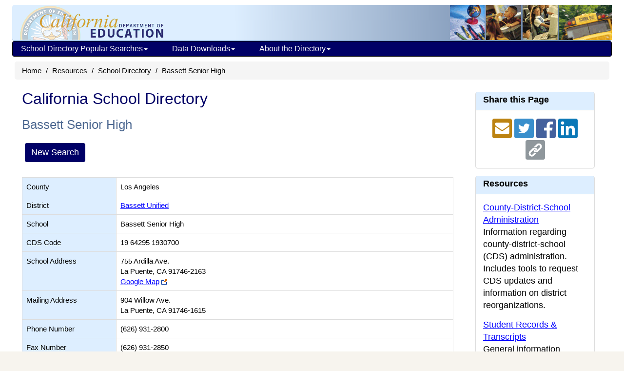

--- FILE ---
content_type: text/plain; charset=UTF-8
request_url: https://cde.ca.gov/c99a4269-161c-4242-a3f0-28d44fa6ce24?
body_size: 305
content:
{"ssresp":"0","jsrecvd":"true","__uzmaj":"231eeb73-31d5-485e-9839-3e190795da96","__uzmbj":"1767038216","__uzmcj":"268061039226","__uzmdj":"1767038216","__uzmlj":"K5B6rt16aPUx6L88nI2DQRmb9uMx6UD8kI8mtoIWgpo=","__uzmfj":"7f9000231eeb73-31d5-485e-9839-3e190795da961-17670382168540-002bf94e86d50bd079e10","uzmxj":"7f900081628553-026a-4f0a-8751-65c9b21555df1-17670382168540-9454677563f8fd9310","dync":"uzmx","jsbd2":"68fc3265-cudx-80dd-9664-38c13b5a655a","mc":{},"mct":""}

--- FILE ---
content_type: text/plain; charset=UTF-8
request_url: https://cde.ca.gov/c99a4269-161c-4242-a3f0-28d44fa6ce24?
body_size: 198
content:
{"ssresp":"0","jsrecvd":"true","__uzmaj":"71cc3d33-61c5-4301-84ef-694efd0c107d","__uzmbj":"1767038216","__uzmcj":"755051031304","__uzmdj":"1767038216","jsbd2":"6af26c17-cudx-80dd-4284-7986357e7d7e"}